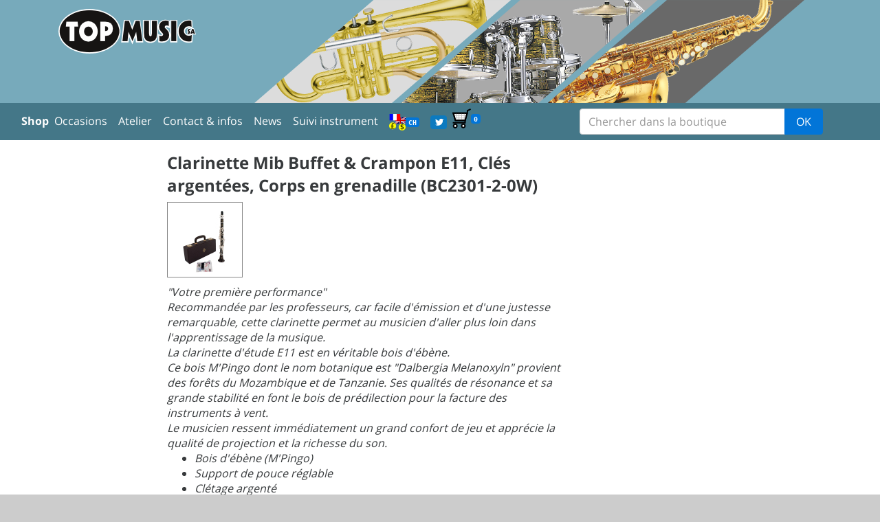

--- FILE ---
content_type: text/html; charset=UTF-8
request_url: https://topmusic.ch/9693
body_size: 3622
content:
<!DOCTYPE html>
<!--[if lt IE 9]><meta http-equiv="refresh" content="0;url=tropvieux.html"><![endif]-->
<html lang="fr">
  <head>
    <!-- Required meta tags always come first -->
    <meta charset="utf-8">
    <meta name="viewport" content="width=device-width, initial-scale=1">
    <meta http-equiv="x-ua-compatible" content="ie=edge">
    

    <!-- Bootstrap CSS -->
    <link rel="stylesheet" href="css/bootstrap.css">

    <!-- Personnalisation -->
    <!-- CSS Perso -->
    <link rel="stylesheet" href="top.css?v=1" type="text/css">
    <title>Clarinette Mib Buffet & Crampon E11, Clés argentées, Corps en grenadille (BC2301-2-0W)</title>

    <!-- favicon http://realfavicongenerator.net/-->
    <link rel="apple-touch-icon" sizes="57x57" href="i/apple-touch-icon-57x57.png" />
    <link rel="apple-touch-icon" sizes="114x114" href="i/apple-touch-icon-114x114.png" />
    <link rel="apple-touch-icon" sizes="72x72" href="i/apple-touch-icon-72x72.png" />
    <link rel="apple-touch-icon" sizes="144x144" href="i/apple-touch-icon-144x144.png" />
    <link rel="apple-touch-icon" sizes="60x60" href="i/apple-touch-icon-60x60.png" />
    <link rel="apple-touch-icon" sizes="120x120" href="i/apple-touch-icon-120x120.png" />
    <link rel="apple-touch-icon" sizes="76x76" href="i/apple-touch-icon-76x76.png" />
    <link rel="apple-touch-icon" sizes="152x152" href="i/apple-touch-icon-152x152.png" />
    <link rel="icon" type="image/png" href="i/favicon-16x16.png" sizes="16x16" />
    <link rel="icon" type="image/png" href="i/favicon-32x32.png" sizes="32x32" />
    <link rel="icon" type="image/png" href="i/favicon-96x96.png" sizes="96x96" />
    <link rel="icon" type="image/png" href="i/favicon-160x160.png" sizes="160x160" />
    <meta name="msapplication-TileColor" content="#ffc40d" />
    <meta name="msapplication-TileImage" content="i/mstile-144x144.png" />
    <meta name="msapplication-square70x70logo" content="i/mstile-70x70.png" />
    <meta name="msapplication-square150x150logo" content="i/mstile-150x150.png" />
    <meta name="msapplication-square310x310logo" content="i/mstile-310x310.png" />
    <!-- favicon -->
    <link rel="stylesheet" href="colorbox.css" />

  </head>
  <body>
    <div class="container" id="principal">
        <div class="visible-print-block">
            <img src="i/topmusic200.png" align="center">
        </div>
        <!-- bandeau -->
        <div class="row hidden-print" style="background:#7ab;">
            <div class="container">
                <div class="row">
                    <div class="col-md-3 col-xs-4"><a href="./"><img src="i/topmusic200.png" alt="Accueil" style="margin-top:5%;" height="65px" width="200px" class="img-fluid vertical-center"></a></div>
                    <div class="col-md-9 col-xs-8"><img src="i/bandeau150.png"  height="150px" width="800px" class="img-fluid"></div>
                </div>
            </div>
        </div>
        <!-- /bandeau -->
        <div class="row hidden-print" style="background-color: #478; color:#fff;"> <!-- première ligne -->
        <!-- Menu-->
            <form class="form-inline navbar-form" action="cherche.php" id="frmch">
            <div class="container row" id="menutop">
            <nav class="navbar navbar-dark">
                <div id="m1" class="col-lg-8 col-sm-12">
                    <ul class="nav navbar-nav">
                        <li class="nav-item"><a class="nav-link" title="Shop" href="/"><b>Shop&nbsp;&nbsp;</b></a></li>
                    </ul>
                    <ul class="nav navbar-nav">
                        <li class="nav-item"><button class="navbar-toggler hidden-sm-up" type="button" data-toggle="collapse" data-target="#menuprincipal">&#9776;</button></li>
                    </ul>
                    <span class="collapse navbar-toggleable-xs" id="menuprincipal">
                        <ul class="nav navbar-nav">
                            <li class="nav-item"><a class="nav-link" title="Instruments d'occasion et de d&eacute;monstration" href="occasions.php">Occasions</a></li>
                            <li class="nav-item"><a class="nav-link" title="Atelier de réparation" href="atelier.php">Atelier</a></li>
                            <li class="nav-item"><a class="nav-link" title="Adresse, plan d'acc&eacute;s, horaires du magasin..." href="contact.php">Contact & infos</a></li>
                            <li class="nav-item"><a class="nav-link" title="News, info et conseils" href="blog.php">News</a></li>
                            <li class="nav-item"><a class="nav-link" title="Suivi instrument" href="suivi.php">Suivi instrument</a></li>
                            <li class="nav-item"><a class="nav-link" title="Choisissez votre langue et votre devise" href="preference.php"><img src="i/lg.png" alt="Language/Currency"><span class="label label-primary">CH</span></a></li>
                            <li class="nav-item"><a class="nav-link" title="@topmusic_ch sur Twitter" href="https://twitter.com/topmusic_ch" target="_blank"><img src="i/twitter.png" alt=""></a></li>
                        </ul>
                    </span>
                    <span>&nbsp;
                        <a class="nav-link" href="panier.php" title="Votre panier (vide)"><img src="i/caddie32v.png" alt="_.mp.voir_panier"/><span class="label label-primary">0</span></a>
                    </span>
                </div>
                <div class="col-lg-4 col-sm-12 input-group" id="chbox">
                    <input class="form-control" type="text" placeholder="Chercher dans la boutique" id="recherche" name="recherche" value="">
                    <span class="input-group-btn">
                      <button class="btn btn-primary" name="ok" id="ok" type="submit">OK</button>
                   </span>
                </div>
            </nav>
            </div>
            </form>
            <!-- /Menu-->
        </div> <!-- /première ligne-->
        <!--
                                                            contenu
        -->
        <div class="row">            <!-- colonne de séparation -->
            <div class="hidden-sm-down col-md-2 hidden-print">
            </div>
            <!-- /colonne de séparation -->
            <!-- colonne milieu -->
            <div id="col_principal" class="col-md-9 col-lg-6">
                <div class="container">
                <p></p>
<!-- debut Principal -->
<div itemscope itemtype="http://schema.org/Product" id="art">
<div class="nomart" itemprop="name">Clarinette Mib Buffet &amp; Crampon E11, Clés argentées, Corps en grenadille (BC2301-2-0W)</div>

<div class="row">
  <div class="col-xs-6 col-md-3">
    <a href="art/9693/g/E11.jpg" class="im1 imgart thumbnail">
      <img src="art/9693/p_E11.jpg" itemprop="image"><span class="ctr"></span>
    </a>
  </div>
</div>

<div class="desart" itemprop="description"><i>"Votre première performance"<br/>
Recommandée par les professeurs, car facile d'émission et d'une justesse  remarquable, cette clarinette permet au musicien d'aller plus loin dans  l'apprentissage de la musique.<br/>
La clarinette d'étude E11 est en véritable bois d'ébène.<br/>
Ce bois M'Pingo dont le nom botanique est "Dalbergia Melanoxyln"  provient des forêts du Mozambique et de Tanzanie. Ses qualités de  résonance et sa grande stabilité en font le bois de prédilection pour  la facture des instruments à vent. <br/>
Le musicien ressent immédiatement un grand confort de jeu et apprécie la qualité de projection et la richesse du son.<br/>
<ul>
    <li>Bois d'ébène (M'Pingo)</li>
    <li> Support de pouce réglable</li>
    <li> Clétage argenté</li>
    <li> 17 clés / 6 anneaux</li>
    <li> Viroles en métal</li>
    <li> Tampons double baudruche</li>
    <li> Ressorts bleuis</li>
    <li>pavillon non-cerclé</li>
</ul></i><ul>
    <li>Tonalité Mib</li>
    <li>Baril 42,2 mm</li>
    <li>Diapason 442 Hz</li>
    <li>Livré en étui avec bec, couvre-bec, ligature, anches et accessoires</li>
</ul></div>
<div class="prixart" itemprop="offers" itemscope itemtype="http://schema.org/Offer">
    
        <p>Prix catalogue <span class="prix0 barre">CHF&nbsp;2105,00</span></p>
        <p>Prix Top <span class="prix "><span itemprop="priceCurrency">CHF</span>&nbsp;<meta itemprop="price" content="1894.50"/>1894,50</span>
                <span class="important1"></span></p>
    
</div>
<div class="stockart">
	Habituellement exp&eacute;di&eacute; sous 9 semaines.
    
</div>

<form method="POST" id="aj9693" action="panier.php"><div id="vf" class="apanier" onclick=""></br><input type="hidden" name="no" value="9693">Ajouter au panier <input type="text" size="1" name="q" value="1"> <input type="image" src="i/ajout18.png" width="25" height="24"><br/><small>Port gratuit pour la Suisse d&egrave;s CHF 100.00 d'achat</small></div></form>
<script>
    $("#vf").onclick(function(e){
        document.forms['aj9693'].submit();
    })
</script>



</div>
<!-- fin Principal -->

                </div>
            </div>
            <!-- /colonne milieu -->
            <!-- colonne droite -->
            <!--
            <div id="tweet" class="hidden-md-down col-md-12 col-lg-3 hidden-print">
                <div class="row">
                <div class="col-md-1"></div>
                <div class="col-md-10">
                    <a class="twitter-timeline" href="https://twitter.com/topmusic_ch?ref_src=twsrc%5Etfw">Twitter</a> <script async src="https://platform.twitter.com/widgets.js" charset="utf-8"></script>
                </div>
                <div class="col-md-1"></div>
                </div>
            </div>
            -->
            <!-- /colonne droite -->
        <!--
                            /contenu
        -->
        </div>


    </div> <!-- container-fluid -->
    <div id="pied" class="container fonds">
        <div><br/><img src="i/entreprise_formatrice_200.png"  height="150px" width="150px"></div>
        <div id="copyright" class="hidden-print">
            
            &copy;Top Music SA  -  Tous droits r&eacute;serv&eacute;s / 28 ms / Vos <a href="preference.php">pr&eacute;f&eacute;rences</a> : site en Français, prix en Swiss Franc, exp&eacute;dition pour Suisse, <br/>lun. 19 janv. 2026 21:02:13 CET <a href="conditions.php">Conditions générales et de protection des données</a>
        </div>
        <div class="visible-print-block"><hr/><img src="i/topmusic100.png" class="photo" alt="Top Music SA"/> 	<p>Notre magasin est sp&eacute;cialis&eacute; dans la vente et la r&eacute;paration d'instruments de musique &agrave; vent et de percussions</p>
	<p>Nous disposons d'un atelier parfaitement &eacute;quip&eacute; avec r&eacute;parateur dipl&ocirc;m&eacute;.</p>
	<p>Notre boutique en ligne existe depuis 1996 &agrave; l'adresse <a href="http://www.topmusic.ch/" class="url">www.topmusic.ch</a>. Si vous n'y trouvez pas ce que vous cherchez, n'h&eacute;sitez pas &agrave; nous t&eacute;l&eacute;phoner !</p>
    <p>Top Music SA - Zone Industrielle C 81 - 1844 Villeneuve (Switzerland) - +41 (0)219 604 604 - info@topmusic.ch</p></div>
    </div>
    
    <!-- jQuery first, then Bootstrap JS. -->
    <!-- <script src="https://ajax.googleapis.com/ajax/libs/jquery/2.1.4/jquery.min.js"></script> -->
    <!-- <script src="https://cdn.rawgit.com/twbs/bootstrap/v4-dev/dist/js/bootstrap.js"></script> -->
    
    <script src="s/jquery.min.js"></script>
    <script src="s/bootstrap.min.js"></script>
    <script>$(document).ready(function(){
$(".im1").colorbox({rel:'im1', transition:"fade", maxWidth:"100%", maxHeight:"100%"});
});
</script>
<script src="s/jquery.colorbox-min.js"></script>

  </body>
</html>
